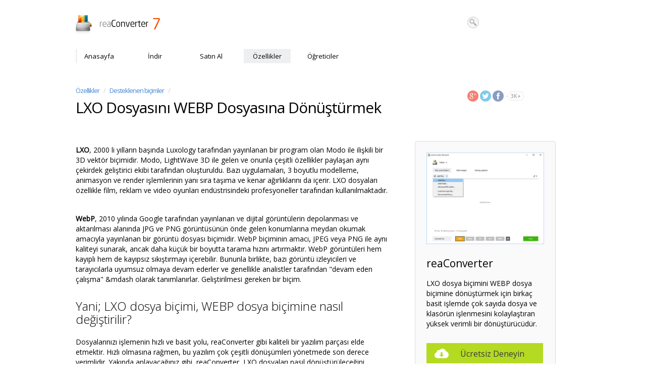

--- FILE ---
content_type: text/html; charset=utf-8
request_url: https://tr.reaconverter.com/convert/lxo_to_webp.html
body_size: 4476
content:
<!DOCTYPE html><html lang="tr"><head><script async src="https://www.googletagmanager.com/gtag/js?id=UA-105799-6"></script><script>window.dataLayer=window.dataLayer||[];function gtag(){dataLayer.push(arguments)};gtag('js',new Date());gtag('config',"UA-105799-7")</script><meta charset="utf-8"><meta name="viewport" content="width=device-width, initial-scale=1.0"><link href="/css/style.css" rel="stylesheet" media="screen"><meta http-equiv="X-UA-Compatible" content="IE=edge"><link href="/css/reaconverter-formats.css" rel="stylesheet" media="screen"><title>LXO dosyasını WEBP dosyasına dönüştürün – reaConverter</title><meta name="description" content="reaConverter; LXO dosyasını WEBP dosyasına dönüştürmek için son derece verimli, milyonlarca dosya ve klasörün tek bir işlemle dönüştürülmesini kolaylaştıran dönüştürücüdür."><style>#read-write .col-lg-6{width:654px}#read-write .col-lg-6 h2{padding-top:18px}#read-write .col-lg-4{width:309px;margin-top:18px;margin-left:18px}@media only screen and (max-width: 981px){#title .col-lg-7,#read-write .col-lg-6{width:auto}}@media only screen and (max-width: 1200px){#read-write .col-lg-4,#read-write .col-lg-6{width:auto} #read-write .col-lg-4{margin-top:48px}}</style></head><body><div class="container default-size" id="header"><div class="row"><div class="col-lg-7"><div class="logo"><a href="https://tr.reaconverter.com" title="reaConverter"><span class="notext">reaConverter</span></a></div></div><div class="col-lg-2 hide981"><form role="search" method="get" action="https://www.google.com/search"><input type="hidden" name="as_sitesearch" value="tr.reaconverter.com"><input id="search-input" type="text" name="q"><input id="search-submit" type="submit" value="Search"></form></div></div></div><div class="container default-size" id="menu"><div class="navbar-header"><button class="navbar-toggle" type="button" data-toggle="collapse" data-target="#navbar" aria-expanded="false" aria-controls="navbar" style="margin-top:22px;"><span class="icon-bar"></span><span class="icon-bar"></span><span class="icon-bar"></span></button><div class="nav-collapse collapse navbar noselect" id="navbar"><ul class="nav navbar-nav"><li><a href="/">Anasayfa</a></li><li><a href="/download/">İndir</a></li><li><a href="/purchase/">Satın Al</a></li><li class="current"><a href="/features">Özellikler</a></li><li><a href="/howto/">Öğreticiler</a></li></ul></div></div></div><div class="container default-size" id="title"><div class="row"><div class="col-lg-7"><h4 class="compact"><a class="nav-link" href="/features/">Özellikler</a>&nbsp; <span class="nav-dash">/</span>&nbsp; <a class="nav-link" href="/features/formats.html">Desteklenen biçimler</a>&nbsp; <span class="nav-dash">/</span></h4><h1 class="compact">LXO Dosyasını WEBP Dosyasına Dönüştürmek</h1></div><div class="col-lg-2 hide981" id="social"><div class="pull-left"><a href="https://plus.google.com/+reaconverter/" rel="publisher"><span id="googleplus"></span></a></div><div class="pull-left"><a href="https://twitter.com/reaconverter"><span id="twitter"></span></a></div><div class="pull-left"><a href="https://www.facebook.com/reaconverter"><span id="facebook"></span></a></div><div class="pull-left gray" id="facebook-likes"></div></div></div></div><div class="container default-size" id="read-write"><div class="row"><div class="col-lg-6"><p class="text-1" style="padding-top:16px"><p><strong>LXO</strong>, 2000 li yılların başında Luxology tarafından yayınlanan bir program olan Modo ile ilişkili bir 3D vektör biçimidir. Modo, LightWave 3D ile gelen ve onunla çeşitli özellikler paylaşan aynı çekirdek geliştirici ekibi tarafından oluşturuldu. Bazı uygulamaları, 3 boyutlu modelleme, animasyon ve render işlemlerinin yanı sıra taşıma ve kenar ağırlıklarını da içerir. LXO dosyaları özellikle film, reklam ve video oyunları endüstrisindeki profesyoneller tarafından kullanılmaktadır.</p>
</p><p class="text-1" style="padding-top:16px"><p><strong>WebP</strong>, 2010 yılında Google tarafından yayınlanan ve dijital görüntülerin depolanması ve aktarılması alanında JPG ve PNG görüntüsünün önde gelen konumlarına meydan okumak amacıyla yayınlanan bir görüntü dosyası biçimidir. WebP biçiminin amacı, JPEG veya PNG ile aynı kaliteyi sunarak, ancak daha küçük bir boyutta tarama hızını artırmaktır. WebP görüntüleri hem kayıplı hem de kayıpsız sıkıştırmayı içerebilir. Bununla birlikte, bazı görüntü izleyicileri ve tarayıcılarla uyumsuz olmaya devam ederler ve genellikle analistler tarafından &quot;devam eden çalışma&quot; &amp;mdash olarak tanımlanırlar. Geliştirilmesi gereken bir biçim.</p>
</p><h2 class="light">Yani; LXO dosya biçimi, WEBP dosya biçimine nasıl değiştirilir?</h2><p class="text-1"><p>Dosyalarınızı işlemenin hızlı ve basit yolu, reaConverter gibi kaliteli bir yazılım parçası elde etmektir. Hızlı olmasına rağmen, bu yazılım çok çeşitli dönüşümleri yönetmede son derece verimlidir. Yakında anlayacağınız gibi, reaConverter,  LXO dosyaları nasıl dönüştürüleceğini anlamaya çalışmak için sayısız saat harcamadan kaçınmanıza yardımcı olacaktır. Ama aynı zamanda, geniş bir yelpazede <a href="/features/#Editing">düzenleme seçenekleri</a> uygulamanıza izin verecek.</p>
</p><h2 class="light">reaConverter İndir ve Yükle</h2><p class="text-1">reaConverter indirmek, yüklemek ve başlatmak hızlı ve birkaç dakika içinde nasıl çalıştığını anlamak için bir BT uzmanı olmanıza gerek yok.</p><img src="/img/icons/reaconverter128.png" style="width: 128px; height: 128px; margin-left: 44px; margin-top: 18px;" title="reaConverter"><br><a class="btn btn-download btn-trial" style="margin-bottom: 18px;" type="button" href="/download/reaConverterStandard-Setup.exe">reaConverter'ı kur</a><h2 class="light">LXO Dosyaları Yükle</h2><p class="text-1">reaConverter'i başlatın ve çoğu ücretsiz çevrimiçi dönüştürücünün aksine, reaConverter toplu dönüştürme özelliğini desteklediğinden .lxo biçimine dönüştürmek istediğiniz tüm .webp dosyalarını yükleyin. Böylece tekrarlayan işlemler yaparak kaybedeceğiniz zaman ve enerjiyi koruyabilirsiniz.</p><p class="text-1">Bir klasörden LXO dosyaları seçin veya bunları doğrudan reaConverter penceresine sürükleyip bırakın.</p><img class="img-responsive" src="/img/screen-convert-1.png" style="margin-top: 18px; margin-bottom: 18px;" title="Yüklenmek LXO dönüştürmek istediğiniz dosyalar"><h2 class="light">Çıktı Klasörünü Seç</h2><p class="text-1">Kaydetme seçenekleri sekmesine gidin ve .webp dosyalarını yeni kaydetmek istediğiniz yere karar verin. Ayrıca, dönüşüm için hazırlanan resimlere ek düzenleme yapmak için birkaç dakika daha harcayabilirsiniz.</p><img class="img-responsive" src="/img/screen-3.png" title="Kurulum çıktı ayarları ve hedefler" style="margin-top: 18px; margin-bottom: 18px;"><h2 class="light">Çıktı biçimi olarak WEBP dosya biçimini seçin</h2><p class="text-1">Çıktı biçimi olarak <strong>WEBP </strong>dosya biçimini seçin. Bunu yapmanıza yardımcı olmak için, reaConverter penceresinin alt kısmına bir dizi düğme yerleştirilir, böylece ihtiyacınız olan seçeneğe basabilir veya yeni seçenekler eklemek için <strong>Artı </strong>düğmesine tıklayabilirsiniz.</p><img class="img-responsive" src="/img/screen-convert-2.png" title="Seçme WEBP çıktı biçimi olarak" style="margin-top: 18px; margin-bottom: 18px;"><p class="text-1"><p>Sonra sadece <strong>Başlat</strong> düğmesine basın ve dönüşüm hiç zaman kaybetmeden başlayacaktır!</p>
</p><a class="btn btn-download btn-trial" style="width: 250px;margin-bottom: 18px;margin-top:18px" type="button" href="/download/reaConverterStandard-Setup.exe">Ücretsiz denemeyi dene</a><h2 class="light">Video eğitimi</h2><style>.responsive-video {
position: relative;
padding-bottom: 56.25%;
padding-top: 60px; overflow: hidden;
}
.responsive-video iframe,
.responsive-video object,
.responsive-video embed {
position: absolute;
top: 0;
left: 0;
width: 100%;
height: 100%;
}
</style><p class="text-1"><div class="responsive-video"><iframe width="640" height="480" src="//www.youtube.com/embed/sg24K1IH5Mo?rel=0" frameborder="0" allowfullscreen></iframe></div></p><h2 class="light">Komut Satırı Arayüzü</h2><p class="text-1">Gelişmiş kullanıcılar, manuel veya otomatik modda komut satırı arabirimi aracılığıyla LXO dosya biçimini WEBP dosya biçimine dönüştürebilir. reaConverter hakkında herhangi bir sorunuz olduğunda teknik desteğimizle iletişime geçebilirsiniz.</p><a class="btn btn-download btn-trial" type="button" style="width: 350px;margin-top:18px" href="/download/reaConverterPro-Setup.exe">CLI ile reaConverter Pro'yu indirin</a></div><div class="col-lg-4 hide981"><div class="thumbnail" style="background-color: #fafafa"><img src="/img/screen-convert-1-s.png" style="padding: 18px;" title="reaConverter"><div class="caption" style="padding: 9px 18px 9px 18px;"><h3>reaConverter</h3><p style="padding-top: 18px; padding-bottom: 18px;">LXO dosya biçimini WEBP dosya biçimine dönüştürmek için birkaç basit işlemde çok sayıda dosya ve klasörün işlenmesini kolaylaştıran yüksek verimli bir dönüştürücüdür.</p><a class="btn btn-download" type="button" style="margin-top:0;margin-bottom:8px;" href="/download/reaConverterStandard-Setup.exe">Ücretsiz Deneyin</a></div></div></div></div></div><div id="footer-menu"><div class="container default-size"><div class="row"><div class="col-lg-2"><ul class="menu"><li><a href="/download/">İndirmeler</a></li><li><ul class="submenu"><li><a href="/download/reaConverterLite-Setup.exe">Basit sürüm<span>&nbsp;&nbsp;&nbsp;</span><span class="italic green" style="text-transform:lowercase">Ücretsiz</span></a></li><li><a href="/download/reaConverterStandard-Setup.exe">Standart sürüm</a></li><li><a href="/download/reaConverterPro-Setup.exe">Pro sürüm</a></li><li><a href="/download/#compare">Karşılaştır...</a></li></ul></li></ul></div><div class="col-lg-2"><ul class="menu"><li><a href="/features/formats.html">Biçimler</a></li><li><ul class="submenu"><li><a href="/features/raw-formats.html">RAW</a></li><li><a href="/features/adobe-formats.html">Adobe</a></li><li><a href="/features/office-formats.html">Microsoft Office</a></li><li><a href="/features/cad-formats.html">CAD</a></li><li><a href="/features/vector-formats.html">Vektör</a></li><li><a href="/features/formats.html">Tam liste...</a></li></ul></li></ul></div><div class="col-lg-2"><ul class="menu"><li><a href="/features/#Editing">Resim Düzenleme</a></li><li><a href="/features/watch-folders.html">Klasörleri İzleme</a></li><li><a href="/features/command-line.html">Komut Satırı Arayüzü</a></li><li><a href="https://online.reaconverter.com/">Çevrimiçi Dönüşüm</a></li></ul></div><div class="col-lg-2"><ul class="menu"><li><a href="/purchase/">Satın Al</a></li><li><a href="/eula.html">Lisans Sözleşmesi (EULA)</a></li></ul></div></div></div></div><div class="container default-size" id="footer"><a href="https://www.reaconverter.com/"><span class="notext" id="reasoft">reaConverter</span></a></div><script src="/css/bootquery.js"></script><script>$("#facebook-likes").append("3K+").slideToggle();var link=document.createElement('link');link.type='text/css';link.rel='stylesheet';link.media='screen';link.href='https://fonts.googleapis.com/css?family=Open+Sans:400,300';document.getElementsByTagName('head')[0].appendChild(link);</script><script defer src="https://static.cloudflareinsights.com/beacon.min.js/vcd15cbe7772f49c399c6a5babf22c1241717689176015" integrity="sha512-ZpsOmlRQV6y907TI0dKBHq9Md29nnaEIPlkf84rnaERnq6zvWvPUqr2ft8M1aS28oN72PdrCzSjY4U6VaAw1EQ==" data-cf-beacon='{"version":"2024.11.0","token":"e63d0428e6fc460a8457a664c9be0bd1","r":1,"server_timing":{"name":{"cfCacheStatus":true,"cfEdge":true,"cfExtPri":true,"cfL4":true,"cfOrigin":true,"cfSpeedBrain":true},"location_startswith":null}}' crossorigin="anonymous"></script>
</body></html>